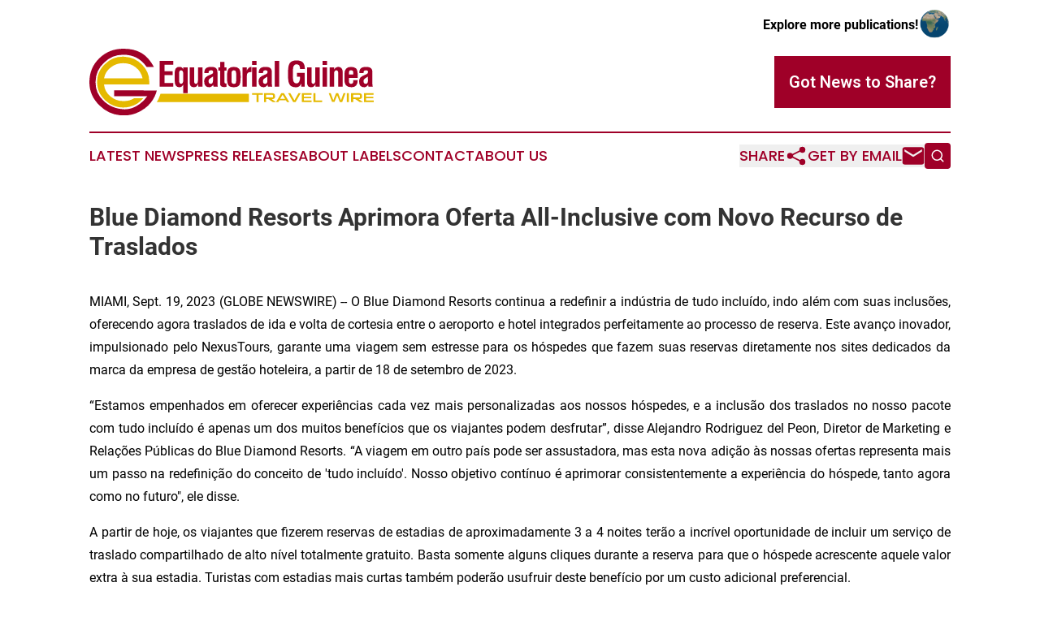

--- FILE ---
content_type: text/html;charset=utf-8
request_url: https://www.equatorialguineatravelwire.com/article/656517501-blue-diamond-resorts-aprimora-oferta-all-inclusive-com-novo-recurso-de-traslados
body_size: 8570
content:
<!DOCTYPE html>
<html lang="en">
<head>
  <title>Blue Diamond Resorts Aprimora Oferta All-Inclusive com Novo Recurso de Traslados | Equatorial Guinea Travel Wire</title>
  <meta charset="utf-8">
  <meta name="viewport" content="width=device-width, initial-scale=1">
    <meta name="description" content="Equatorial Guinea Travel Wire is an online news publication focusing on travel &amp; tourism in the Equatorial Guinea: Get your travel and tourism news from Equatorial Guinea">
    <link rel="icon" href="https://cdn.newsmatics.com/agp/sites/equatorialguineatravelwire-favicon-1.png" type="image/png">
  <meta name="csrf-token" content="qmv0tlWgpVcZSfH1qzIzhvWwVmy9pKp6kxK21OKm3N4=">
  <meta name="csrf-param" content="authenticity_token">
  <link href="/css/styles.min.css?v1d0b8e25eaccc1ca72b30a2f13195adabfa54991" rel="stylesheet" data-turbo-track="reload">
  <link rel="stylesheet" href="/plugins/vanilla-cookieconsent/cookieconsent.css?v1d0b8e25eaccc1ca72b30a2f13195adabfa54991">
  
<style type="text/css">
    :root {
        --color-primary-background: rgba(159, 0, 40, 0.4);
        --color-primary: #9F0028;
        --color-secondary: #8d7200;
    }
</style>

  <script type="importmap">
    {
      "imports": {
          "adController": "/js/controllers/adController.js?v1d0b8e25eaccc1ca72b30a2f13195adabfa54991",
          "alertDialog": "/js/controllers/alertDialog.js?v1d0b8e25eaccc1ca72b30a2f13195adabfa54991",
          "articleListController": "/js/controllers/articleListController.js?v1d0b8e25eaccc1ca72b30a2f13195adabfa54991",
          "dialog": "/js/controllers/dialog.js?v1d0b8e25eaccc1ca72b30a2f13195adabfa54991",
          "flashMessage": "/js/controllers/flashMessage.js?v1d0b8e25eaccc1ca72b30a2f13195adabfa54991",
          "gptAdController": "/js/controllers/gptAdController.js?v1d0b8e25eaccc1ca72b30a2f13195adabfa54991",
          "hamburgerController": "/js/controllers/hamburgerController.js?v1d0b8e25eaccc1ca72b30a2f13195adabfa54991",
          "labelsDescription": "/js/controllers/labelsDescription.js?v1d0b8e25eaccc1ca72b30a2f13195adabfa54991",
          "searchController": "/js/controllers/searchController.js?v1d0b8e25eaccc1ca72b30a2f13195adabfa54991",
          "videoController": "/js/controllers/videoController.js?v1d0b8e25eaccc1ca72b30a2f13195adabfa54991",
          "navigationController": "/js/controllers/navigationController.js?v1d0b8e25eaccc1ca72b30a2f13195adabfa54991"          
      }
    }
  </script>
  <script>
      (function(w,d,s,l,i){w[l]=w[l]||[];w[l].push({'gtm.start':
      new Date().getTime(),event:'gtm.js'});var f=d.getElementsByTagName(s)[0],
      j=d.createElement(s),dl=l!='dataLayer'?'&l='+l:'';j.async=true;
      j.src='https://www.googletagmanager.com/gtm.js?id='+i+dl;
      f.parentNode.insertBefore(j,f);
      })(window,document,'script','dataLayer','GTM-KGCXW2X');
  </script>

  <script>
    window.dataLayer.push({
      'cookie_settings': 'delta'
    });
  </script>
</head>
<body class="df-5 is-subpage">
<noscript>
  <iframe src="https://www.googletagmanager.com/ns.html?id=GTM-KGCXW2X"
          height="0" width="0" style="display:none;visibility:hidden"></iframe>
</noscript>
<div class="layout">

  <!-- Top banner -->
  <div class="max-md:hidden w-full content universal-ribbon-inner flex justify-end items-center">
    <a href="https://www.affinitygrouppublishing.com/" target="_blank" class="brands">
      <span class="font-bold text-black">Explore more publications!</span>
      <div>
        <img src="/images/globe.png" height="40" width="40" class="icon-globe"/>
      </div>
    </a>
  </div>
  <header data-controller="hamburger">
  <div class="content">
    <div class="header-top">
      <div class="flex gap-2 masthead-container justify-between items-center">
        <div class="mr-4 logo-container">
          <a href="/">
              <img src="https://cdn.newsmatics.com/agp/sites/equatorialguineatravelwire-logo-1.svg" alt="Equatorial Guinea Travel Wire"
                class="max-md:!h-[60px] lg:!max-h-[115px]" height="84"
                width="auto" />
          </a>
        </div>
        <button class="hamburger relative w-8 h-6">
          <span aria-hidden="true"
            class="block absolute h-[2px] w-9 bg-[--color-primary] transform transition duration-500 ease-in-out -translate-y-[15px]"></span>
          <span aria-hidden="true"
            class="block absolute h-[2px] w-7 bg-[--color-primary] transform transition duration-500 ease-in-out translate-x-[7px]"></span>
          <span aria-hidden="true"
            class="block absolute h-[2px] w-9 bg-[--color-primary] transform transition duration-500 ease-in-out translate-y-[15px]"></span>
        </button>
        <a href="/submit-news" class="max-md:hidden button button-upload-content button-primary w-fit">
          <span>Got News to Share?</span>
        </a>
      </div>
      <!--  Screen size line  -->
      <div class="absolute bottom-0 -ml-[20px] w-screen h-[1px] bg-[--color-primary] z-50 md:hidden">
      </div>
    </div>
    <!-- Navigation bar -->
    <div class="navigation is-hidden-on-mobile" id="main-navigation">
      <div class="w-full md:hidden">
        <div data-controller="search" class="relative w-full">
  <div data-search-target="form" class="relative active">
    <form data-action="submit->search#performSearch" class="search-form">
      <input type="text" name="query" placeholder="Search..." data-search-target="input" class="search-input md:hidden" />
      <button type="button" data-action="click->search#toggle" data-search-target="icon" class="button-search">
        <img height="18" width="18" src="/images/search.svg" />
      </button>
    </form>
  </div>
</div>

      </div>
      <nav class="navigation-part">
          <a href="/latest-news" class="nav-link">
            Latest News
          </a>
          <a href="/press-releases" class="nav-link">
            Press Releases
          </a>
          <a href="/about-labels" class="nav-link">
            About Labels
          </a>
          <a href="/contact" class="nav-link">
            Contact
          </a>
          <a href="/about" class="nav-link">
            About Us
          </a>
      </nav>
      <div class="w-full md:w-auto md:justify-end">
        <div data-controller="navigation" class="header-actions hidden">
  <button class="nav-link flex gap-1 items-center" onclick="window.ShareDialog.openDialog()">
    <span data-navigation-target="text">
      Share
    </span>
    <span class="icon-share"></span>
  </button>
  <button onclick="window.AlertDialog.openDialog()" class="nav-link nav-link-email flex items-center gap-1.5">
    <span data-navigation-target="text">
      Get by Email
    </span>
    <span class="icon-mail"></span>
  </button>
  <div class="max-md:hidden">
    <div data-controller="search" class="relative w-full">
  <div data-search-target="form" class="relative active">
    <form data-action="submit->search#performSearch" class="search-form">
      <input type="text" name="query" placeholder="Search..." data-search-target="input" class="search-input md:hidden" />
      <button type="button" data-action="click->search#toggle" data-search-target="icon" class="button-search">
        <img height="18" width="18" src="/images/search.svg" />
      </button>
    </form>
  </div>
</div>

  </div>
</div>

      </div>
      <a href="/submit-news" class="md:hidden uppercase button button-upload-content button-primary w-fit">
        <span>Got News to Share?</span>
      </a>
      <a href="https://www.affinitygrouppublishing.com/" target="_blank" class="nav-link-agp">
        Explore more publications!
        <img src="/images/globe.png" height="35" width="35" />
      </a>
    </div>
  </div>
</header>

  <div id="main-content" class="content">
    <div id="flash-message"></div>
    <h1>Blue Diamond Resorts Aprimora Oferta All-Inclusive com Novo Recurso de Traslados</h1>
<div class="press-release">
  
      <p align="justify">MIAMI, Sept.  19, 2023  (GLOBE NEWSWIRE) -- O Blue Diamond Resorts continua a redefinir a ind&#xFA;stria de tudo inclu&#xED;do, indo al&#xE9;m com suas inclus&#xF5;es, oferecendo agora traslados de ida e volta de cortesia entre o aeroporto e hotel integrados perfeitamente ao processo de reserva. Este avan&#xE7;o inovador, impulsionado pelo NexusTours, garante uma viagem sem estresse para os h&#xF3;spedes que fazem suas reservas diretamente nos sites dedicados da marca da empresa de gest&#xE3;o hoteleira, a partir de 18 de setembro de 2023.<br></p>  <p align="justify">&#x201C;Estamos empenhados em oferecer experi&#xEA;ncias cada vez mais personalizadas aos nossos h&#xF3;spedes, e a inclus&#xE3;o dos traslados no nosso pacote com tudo inclu&#xED;do &#xE9; apenas um dos muitos benef&#xED;cios que os viajantes podem desfrutar&#x201D;, disse Alejandro Rodriguez del Peon, Diretor de Marketing e Rela&#xE7;&#xF5;es P&#xFA;blicas do Blue Diamond Resorts. &#x201C;A viagem em outro pa&#xED;s pode ser assustadora, mas esta nova adi&#xE7;&#xE3;o &#xE0;s nossas ofertas representa mais um passo na redefini&#xE7;&#xE3;o do conceito de 'tudo inclu&#xED;do'. Nosso objetivo cont&#xED;nuo &#xE9; aprimorar consistentemente a experi&#xEA;ncia do h&#xF3;spede, tanto agora como no futuro", ele disse.</p>  <p align="justify">A partir de hoje, os viajantes que fizerem reservas de estadias de aproximadamente 3 a 4 noites ter&#xE3;o a incr&#xED;vel oportunidade de incluir um servi&#xE7;o de traslado compartilhado de alto n&#xED;vel totalmente gratuito. Basta somente alguns cliques durante a reserva para que o h&#xF3;spede acrescente aquele valor extra &#xE0; sua estadia. Turistas com estadias mais curtas tamb&#xE9;m poder&#xE3;o usufruir deste benef&#xED;cio por um custo adicional preferencial.</p>  <p align="justify">Este benef&#xED;cio extra est&#xE1; acess&#xED;vel em todas as propriedades selecionadas do Blue Diamond Resorts com tudo inclu&#xED;do com reservas feitas diretamente nos seus sites. Essas propriedades abrangem marcas renomadas, como Royalton Luxury Resorts, Royalton CHIC Resorts, Hideaway at Royalton Resorts, Planet Hollywood Beach Resorts, Mystique by Royalton, Grand Lido Resorts e Starfish Resorts. Este novo recurso est&#xE1; dispon&#xED;vel para h&#xF3;spedes no M&#xE9;xico, Rep&#xFA;blica Dominicana, Jamaica, Costa Rica, Granada, Ant&#xED;gua e Santa L&#xFA;cia que fazem suas reservas diretamente no <a href="https://www.globenewswire.com/Tracker?data=TnSvoRbzrSoYZFfp6mFhjb_XIlI6n08tPAlKRFLDNn9OZKHvzr3Ytepyc4Vxpn1KDyDHF1Baz0rnlLWhKB16F8v-aOVj8t3ba0tRl7wFIhA=" rel="nofollow" target="_blank"><u>www.royaltonresorts.com</u></a> ou <a href="https://www.globenewswire.com/Tracker?data=qEQD02yv-XwtqQJFNYR0acBs37t-JtZ7mMVt0sgPWnsBodZYpgSCZEi5O7C16gWZAYDfj42EI1duTuKvyXEPe_ibRoCksYZWoX-g-mwVjcA9VpmkwpKlvXSCoOBDaXAC" rel="nofollow" target="_blank"><u>www.planethollywoodhotels.com</u></a>.</p>  <p align="justify">Os viajantes s&#xE3;o convidados a explorar nosso grupo de propriedades de luxo com tudo inclu&#xED;do do Blue Diamond Resorts e desfrutar de um servi&#xE7;o incompar&#xE1;vel e experi&#xEA;ncias personalizadas. Para mais informa&#xE7;&#xE3;o ou para reservar as suas pr&#xF3;ximas f&#xE9;rias, visite <a href="https://www.globenewswire.com/Tracker?data=gIAF6NAGvn9TpiFvlx-DvVN-VwxmqIox770n1KFTjnfscSPkDIXXM4sZj4iF-U0PNrJusmt4j0BH2BjVzkrtRg6h7Jayx4Pl00924umTvN_hKf-E4ObnOKCENIXbs2sq" rel="nofollow" target="_blank"><u>www.bluediamondresorts.com</u></a></p>  <p><strong>Sobre o Blue Diamond Resorts&#xA0;&#xA0;</strong></p>  <p align="justify">O <a href="https://www.globenewswire.com/Tracker?data=cVuPPRxoYcFjoiEFuBX1xBiTNT_I7QqMBLXNc0b4SBFNWAMjc2LUhQYpn6cPV6VAOnB97N9XVqwcQby_sVO5p3uXAIx4hs1jsLOvOMSlUuo=" rel="nofollow" target="_blank"><u>Blue Diamond Resorts</u></a> tem mais de 60 hot&#xE9;is e mais de 18.000 quartos em oito pa&#xED;ses localizados nos destinos de f&#xE9;rias mais populares do Caribe. Suas nove principais marcas de hot&#xE9;is incluem o premiado All-In Luxury<sup>&#xAE;</sup>&#xA0;<a href="https://www.globenewswire.com/Tracker?data=iJHCnv8pk46jzgaGX-Ef1gkiy6ea-feTFFEDRTmBPk3Ptb9tuxf3kaIsLlWcmjq3cVTQWa1O7zZS4a9t9xdAYlYho6k3jUbx5j16rFWOnZ4=" rel="nofollow" target="_blank"><u>Royalton Luxury Resorts</u></a>, onde&#xA0;<em>Todos s&#xE3;o Fam&#xED;lia</em>. Um hotel para amigos, pais, filhos, casais, casamentos, retiros corporativos ou de incentivo, ou viajantes individuais, onde todos s&#xE3;o fam&#xED;lia com nosso servi&#xE7;o em recursos personalizado e comodidades exclusivas, incluindo All-In Connectivity&#x2122;, DreamBed&#x2122; e o Sports Event Guarantee&#x2122;.&#xA0; Para se concentrar em relacionamentos e amizades valiosas, o <a href="https://www.globenewswire.com/Tracker?data=cBmWmWdvyV-ZSNNrM67NgTUFdiQAWy8sMIArQu1fL6D-gcFiW30pzeb7LIffzli5qVaoZ7Ye31k0E-9G4uwstKOV9xIs6tZJ7PBHaegAsix0zOyR0FaDQjUlooELrVq4" rel="nofollow" target="_blank"><u>Hideaway at Royalton</u></a> oferece uma experi&#xEA;ncia exclusiva para adultos com refei&#xE7;&#xF5;es &#xFA;nicas e acomoda&#xE7;&#xF5;es preferidas para aumentar a <em>Uni&#xE3;o</em> entre seus h&#xF3;spedes.<em>&#xA0;Party Your Way</em> no <a href="https://www.globenewswire.com/Tracker?data=iJHCnv8pk46jzgaGX-Ef1lBYK8HyQaksl6WIuEZRqHKQhvtKsE4OI1z5NTpWQCKb_i_OEcBvjxusnuG0QqiA2j_1bC6N0DnGQ6G5a1DhbwY=" rel="nofollow" target="_blank"><u>Royalton CHIC</u></a> Resorts, uma marca vibrante e efervescente apenas para adultos se deliciarem com o inesperado, com tudo inclu&#xED;do.&#xA0;O <a href="https://www.globenewswire.com/Tracker?data=akENROLq2yaCCk-jLFktgViCziZb62KEj9o00VMW-7hcNOilPYkFps8lXLbBPrNEVgssgxwjxq09OaHo9tYDWBe-GKG-EGYrw5J5VrxoBQ8=" rel="nofollow" target="_blank"><u>Mystique by Royalton</u></a> est&#xE1; <em>Longe de Ser Comum</em>, oferecendo aos visitantes a oportunidade de conex&#xE3;o com seus arredores em uma cole&#xE7;&#xE3;o de resorts de estilo boutique plenos de beleza sem fim e vibra&#xE7;&#xF5;es modernas. Na Jamaica, o <a href="https://www.globenewswire.com/Tracker?data=nFwStmioj_qbyLtVhFjPgUQcYdruzxFwxHP-ggQ8At-s_DfEHHAynCAK5hchYwSxZNHZDg8mCWBKG1Yb60txZaR9ROMgkOOk-j4D-IO7dJs=" rel="nofollow" target="_blank"><u>Grand Lido Negril</u></a> oferece para h&#xF3;spedes com mais de 21 anos, f&#xE9;rias &#xFA;nicas <em>Ao Natural</em> com tudo inclu&#xED;do, al&#xE9;m de uma costa isolada para sua m&#xE1;xima privacidade.&#xA0;O <a href="https://www.globenewswire.com/Tracker?data=krZ0UDQucMIsFYXfKgl2HbcrwBsUtrwSfGJbslmUWXxyd7hmeJgE6OoNqnMJ4gxJOQWsaOz3LBTB9TuW4G_TZ9vVz49y0y6UZ5g8gw4Up6nDGDD84EpBUassF5xBM7Zp" rel="nofollow" target="_blank"><u>Memories Resorts &amp; Spa</u></a> oferece f&#xE9;rias projetadas para suas f&#xE9;rias em fam&#xED;lia, reuni&#xE3;o com amigos ou para relaxar com seu ente querido. O <a href="https://www.globenewswire.com/Tracker?data=-8J2U95Pd7RS5ZtKQuY7zz71ClAaAVfSYnFrUO_MmHxox9OEodR2B2qWs_W85MpmOMB0soEIaxhxYT-5GESs6Knmzl3fNphIQtmRLtq3QRQ=" rel="nofollow" target="_blank"><u>Starfish Resorts</u></a> tem uma localiza&#xE7;&#xE3;o deslumbrante e um rico patrim&#xF4;nio cultural.&#xA0;O <a href="https://www.globenewswire.com/Tracker?data=-oiLoYtVtSa6U3e8k2jrvrNFw93Lk-4aBueIE-h6s8CcXrlP8BAo0aNmv5LhhYvBRuRSCe8O_ezZcDmjotcFR2CU0eJbTgr4LTLoTzrsfVGjUbrEVdWS-Rq00qy11KQwu5uNKUBgPSPogS_uo3Y1PA==" rel="nofollow" target="_blank"><u>Planet Hollywood Hotels &amp; Resorts</u></a> atrai os h&#xF3;spedes para <em>Vacation Like A Star&#x2122;</em>(F&#xE9;rias de Estrela) com uma experi&#xEA;ncia envolvente e interativa, al&#xE9;m de itens famosos da cultura pop de filmes ic&#xF4;nicos, m&#xFA;sica e esportes, enquanto voc&#xEA; <em>Foge dos Paparazzi</em> no <a href="https://www.globenewswire.com/Tracker?data=-oiLoYtVtSa6U3e8k2jrvqwkIWUS67Lz_gdBcdHM0bRQptG5tNZX9Dna_oeXUX8othV1JkbIV40SG4VF6ZqzB3rnzqXR07fFWcFDoxU80_9g6LOL14nq1UfizCNjcwMY" rel="nofollow" target="_blank"><u>Planet Hollywood Adult Scene</u></a> que transforma as f&#xE9;rias exclusivas para adultos no centro do fasc&#xED;nio e da aten&#xE7;&#xE3;o com glamour e exclusividade.&#xA0;&#xA0;</p>  <p>Para mais informa&#xE7;&#xF5;es sobre o Blue Diamond Resorts, visite <a href="https://www.globenewswire.com/Tracker?data=gIAF6NAGvn9TpiFvlx-DvVN-VwxmqIox770n1KFTjnfgnqkYWW9dez4e269gOdBw6oKfZ1WZDfT3GURF6uG-cGAOMQpdwuh_kPUmWvCZOQOFjIZ9Z0h2xx4TwftUx0rS" rel="nofollow" target="_blank"><u>www.bluediamondresorts.com</u></a>&#xA0;</p> <img class="__GNW8366DE3E__IMG" src="https://www.globenewswire.com/newsroom/ti?nf=ODkyNTE4NCM1ODIyNDk5IzIwOTI5NjA="> <br><img src="https://ml.globenewswire.com/media/YzY0NjFkODMtYWRhMC00YmI1LWE1MDUtYzMzN2FiYTY5YWJlLTExMDQ1MzE=/tiny/Blue-Diamond-Resorts.png" referrerpolicy="no-referrer-when-downgrade"><pre>Para mais informa&#xE7;&#xE3;o contate media@bluediamondresorts.com</pre>
<p><a href="https://www.globenewswire.com/NewsRoom/AttachmentNg/b461c6be-0881-4f70-8ae1-186ff8b494fd" rel="nofollow"><img src="https://ml.globenewswire.com/media/b461c6be-0881-4f70-8ae1-186ff8b494fd/small/2015-bluediamondresorts-rgb-stk-jpg.jpg" border="0" width="150" height="65" alt="Primary Logo"></a></p>
    <p>
  Legal Disclaimer:
</p>
<p>
  EIN Presswire provides this news content "as is" without warranty of any kind. We do not accept any responsibility or liability
  for the accuracy, content, images, videos, licenses, completeness, legality, or reliability of the information contained in this
  article. If you have any complaints or copyright issues related to this article, kindly contact the author above.
</p>
<img class="prtr" src="https://www.einpresswire.com/tracking/article.gif?t=5&a=WZ3j1p1G-xFFkTjk&i=8QP57XxThCzeXEli" alt="">
</div>

  </div>
</div>
<footer class="footer footer-with-line">
  <div class="content flex flex-col">
    <p class="footer-text text-sm mb-4 order-2 lg:order-1">© 1995-2026 Newsmatics Inc. dba Affinity Group Publishing &amp; Equatorial Guinea Travel Wire. All Rights Reserved.</p>
    <div class="footer-nav lg:mt-2 mb-[30px] lg:mb-0 flex gap-7 flex-wrap justify-center order-1 lg:order-2">
        <a href="/about" class="footer-link">About</a>
        <a href="/archive" class="footer-link">Press Release Archive</a>
        <a href="/submit-news" class="footer-link">Submit Press Release</a>
        <a href="/legal/terms" class="footer-link">Terms &amp; Conditions</a>
        <a href="/legal/dmca" class="footer-link">Copyright/DMCA Policy</a>
        <a href="/legal/privacy" class="footer-link">Privacy Policy</a>
        <a href="/contact" class="footer-link">Contact</a>
    </div>
  </div>
</footer>
<div data-controller="dialog" data-dialog-url-value="/" data-action="click->dialog#clickOutside">
  <dialog
    class="modal-shadow fixed backdrop:bg-black/20 z-40 text-left bg-white rounded-full w-[350px] h-[350px] overflow-visible"
    data-dialog-target="modal"
  >
    <div class="text-center h-full flex items-center justify-center">
      <button data-action="click->dialog#close" type="button" class="modal-share-close-button">
        ✖
      </button>
      <div>
        <div class="mb-4">
          <h3 class="font-bold text-[28px] mb-3">Share us</h3>
          <span class="text-[14px]">on your social networks:</span>
        </div>
        <div class="flex gap-6 justify-center text-center">
          <a href="https://www.facebook.com/sharer.php?u=https://www.equatorialguineatravelwire.com" class="flex flex-col items-center font-bold text-[#4a4a4a] text-sm" target="_blank">
            <span class="h-[55px] flex items-center">
              <img width="40px" src="/images/fb.png" alt="Facebook" class="mb-2">
            </span>
            <span class="text-[14px]">
              Facebook
            </span>
          </a>
          <a href="https://www.linkedin.com/sharing/share-offsite/?url=https://www.equatorialguineatravelwire.com" class="flex flex-col items-center font-bold text-[#4a4a4a] text-sm" target="_blank">
            <span class="h-[55px] flex items-center">
              <img width="40px" height="40px" src="/images/linkedin.png" alt="LinkedIn" class="mb-2">
            </span>
            <span class="text-[14px]">
            LinkedIn
            </span>
          </a>
        </div>
      </div>
    </div>
  </dialog>
</div>

<div data-controller="alert-dialog" data-action="click->alert-dialog#clickOutside">
  <dialog
    class="fixed backdrop:bg-black/20 modal-shadow z-40 text-left bg-white rounded-full w-full max-w-[450px] aspect-square overflow-visible"
    data-alert-dialog-target="modal">
    <div class="flex items-center text-center -mt-4 h-full flex-1 p-8 md:p-12">
      <button data-action="click->alert-dialog#close" type="button" class="modal-close-button">
        ✖
      </button>
      <div class="w-full" data-alert-dialog-target="subscribeForm">
        <img class="w-8 mx-auto mb-4" src="/images/agps.svg" alt="AGPs" />
        <p class="md:text-lg">Get the latest news on this topic.</p>
        <h3 class="dialog-title mt-4">SIGN UP FOR FREE TODAY</h3>
        <form data-action="submit->alert-dialog#submit" method="POST" action="/alerts">
  <input type="hidden" name="authenticity_token" value="qmv0tlWgpVcZSfH1qzIzhvWwVmy9pKp6kxK21OKm3N4=">

  <input data-alert-dialog-target="fullnameInput" type="text" name="fullname" id="fullname" autocomplete="off" tabindex="-1">
  <label>
    <input data-alert-dialog-target="emailInput" placeholder="Email address" name="email" type="email"
      value=""
      class="rounded-xs mb-2 block w-full bg-white px-4 py-2 text-gray-900 border-[1px] border-solid border-gray-600 focus:border-2 focus:border-gray-800 placeholder:text-gray-400"
      required>
  </label>
  <div class="text-red-400 text-sm" data-alert-dialog-target="errorMessage"></div>

  <input data-alert-dialog-target="timestampInput" type="hidden" name="timestamp" value="1768791064" autocomplete="off" tabindex="-1">

  <input type="submit" value="Sign Up"
    class="!rounded-[3px] w-full mt-2 mb-4 bg-primary px-5 py-2 leading-5 font-semibold text-white hover:color-primary/75 cursor-pointer">
</form>
<a data-action="click->alert-dialog#close" class="text-black underline hover:no-underline inline-block mb-4" href="#">No Thanks</a>
<p class="text-[15px] leading-[22px]">
  By signing to this email alert, you<br /> agree to our
  <a href="/legal/terms" class="underline text-primary hover:no-underline" target="_blank">Terms & Conditions</a>
</p>

      </div>
      <div data-alert-dialog-target="checkEmail" class="hidden">
        <img class="inline-block w-9" src="/images/envelope.svg" />
        <h3 class="dialog-title">Check Your Email</h3>
        <p class="text-lg mb-12">We sent a one-time activation link to <b data-alert-dialog-target="userEmail"></b>.
          Just click on the link to
          continue.</p>
        <p class="text-lg">If you don't see the email in your inbox, check your spam folder or <a
            class="underline text-primary hover:no-underline" data-action="click->alert-dialog#showForm" href="#">try
            again</a>
        </p>
      </div>

      <!-- activated -->
      <div data-alert-dialog-target="activated" class="hidden">
        <img class="w-8 mx-auto mb-4" src="/images/agps.svg" alt="AGPs" />
        <h3 class="dialog-title">SUCCESS</h3>
        <p class="text-lg">You have successfully confirmed your email and are subscribed to <b>
            Equatorial Guinea Travel Wire
          </b> daily
          news alert.</p>
      </div>
      <!-- alreadyActivated -->
      <div data-alert-dialog-target="alreadyActivated" class="hidden">
        <img class="w-8 mx-auto mb-4" src="/images/agps.svg" alt="AGPs" />
        <h3 class="dialog-title">Alert was already activated</h3>
        <p class="text-lg">It looks like you have already confirmed and are receiving the <b>
            Equatorial Guinea Travel Wire
          </b> daily news
          alert.</p>
      </div>
      <!-- activateErrorMessage -->
      <div data-alert-dialog-target="activateErrorMessage" class="hidden">
        <img class="w-8 mx-auto mb-4" src="/images/agps.svg" alt="AGPs" />
        <h3 class="dialog-title">Oops!</h3>
        <p class="text-lg mb-4">It looks like something went wrong. Please try again.</p>
        <form data-action="submit->alert-dialog#submit" method="POST" action="/alerts">
  <input type="hidden" name="authenticity_token" value="qmv0tlWgpVcZSfH1qzIzhvWwVmy9pKp6kxK21OKm3N4=">

  <input data-alert-dialog-target="fullnameInput" type="text" name="fullname" id="fullname" autocomplete="off" tabindex="-1">
  <label>
    <input data-alert-dialog-target="emailInput" placeholder="Email address" name="email" type="email"
      value=""
      class="rounded-xs mb-2 block w-full bg-white px-4 py-2 text-gray-900 border-[1px] border-solid border-gray-600 focus:border-2 focus:border-gray-800 placeholder:text-gray-400"
      required>
  </label>
  <div class="text-red-400 text-sm" data-alert-dialog-target="errorMessage"></div>

  <input data-alert-dialog-target="timestampInput" type="hidden" name="timestamp" value="1768791064" autocomplete="off" tabindex="-1">

  <input type="submit" value="Sign Up"
    class="!rounded-[3px] w-full mt-2 mb-4 bg-primary px-5 py-2 leading-5 font-semibold text-white hover:color-primary/75 cursor-pointer">
</form>
<a data-action="click->alert-dialog#close" class="text-black underline hover:no-underline inline-block mb-4" href="#">No Thanks</a>
<p class="text-[15px] leading-[22px]">
  By signing to this email alert, you<br /> agree to our
  <a href="/legal/terms" class="underline text-primary hover:no-underline" target="_blank">Terms & Conditions</a>
</p>

      </div>

      <!-- deactivated -->
      <div data-alert-dialog-target="deactivated" class="hidden">
        <img class="w-8 mx-auto mb-4" src="/images/agps.svg" alt="AGPs" />
        <h3 class="dialog-title">You are Unsubscribed!</h3>
        <p class="text-lg">You are no longer receiving the <b>
            Equatorial Guinea Travel Wire
          </b>daily news alert.</p>
      </div>
      <!-- alreadyDeactivated -->
      <div data-alert-dialog-target="alreadyDeactivated" class="hidden">
        <img class="w-8 mx-auto mb-4" src="/images/agps.svg" alt="AGPs" />
        <h3 class="dialog-title">You have already unsubscribed!</h3>
        <p class="text-lg">You are no longer receiving the <b>
            Equatorial Guinea Travel Wire
          </b> daily news alert.</p>
      </div>
      <!-- deactivateErrorMessage -->
      <div data-alert-dialog-target="deactivateErrorMessage" class="hidden">
        <img class="w-8 mx-auto mb-4" src="/images/agps.svg" alt="AGPs" />
        <h3 class="dialog-title">Oops!</h3>
        <p class="text-lg">Try clicking the Unsubscribe link in the email again and if it still doesn't work, <a
            href="/contact">contact us</a></p>
      </div>
    </div>
  </dialog>
</div>

<script src="/plugins/vanilla-cookieconsent/cookieconsent.umd.js?v1d0b8e25eaccc1ca72b30a2f13195adabfa54991"></script>
  <script src="/js/cookieconsent.js?v1d0b8e25eaccc1ca72b30a2f13195adabfa54991"></script>

<script type="module" src="/js/app.js?v1d0b8e25eaccc1ca72b30a2f13195adabfa54991"></script>
</body>
</html>


--- FILE ---
content_type: image/svg+xml
request_url: https://cdn.newsmatics.com/agp/sites/equatorialguineatravelwire-logo-1.svg
body_size: 9906
content:
<?xml version="1.0" encoding="UTF-8" standalone="no"?>
<svg
   xmlns:dc="http://purl.org/dc/elements/1.1/"
   xmlns:cc="http://creativecommons.org/ns#"
   xmlns:rdf="http://www.w3.org/1999/02/22-rdf-syntax-ns#"
   xmlns:svg="http://www.w3.org/2000/svg"
   xmlns="http://www.w3.org/2000/svg"
   id="Layer_1"
   data-name="Layer 1"
   viewBox="0 0 360.93203 84.342345"
   version="1.1"
   width="360.93204"
   height="84.342346">
  <metadata
     id="metadata69">
    <rdf:RDF>
      <cc:Work
         rdf:about="">
        <dc:format>image/svg+xml</dc:format>
        <dc:type
           rdf:resource="http://purl.org/dc/dcmitype/StillImage" />
      </cc:Work>
    </rdf:RDF>
  </metadata>
  <defs
     id="defs4">
    <style
       id="style2">.cls-1{fill:#9f0028;}.cls-2{fill:#e5b900;}</style>
  </defs>
  <title
     id="title6">Final Batch Logos 146 all</title>
  <path
     class="cls-1"
     d="M 89.27203,48.03 V 15.44 h 17.3 v 4.77 h -11.22 v 8.28 h 10.36 v 4.77 h -10.36 v 10 h 11.21 v 4.77 z"
     id="path8" />
  <path
     class="cls-1"
     d="m 119.14203,26.34 v -2.76 h 5.65 v 32.6 h -5.65 V 45.27 a 6.68,6.68 0 0 1 -2.06,2.64 5.5,5.5 0 0 1 -3.12,0.76 q -5.69,0 -5.68,-8.45 v -8.83 c 0,-3 0.48,-5.22 1.46,-6.51 a 5.3,5.3 0 0 1 4.53,-1.9 4.76,4.76 0 0 1 4.87,3.36 z m -5.22,5.27 v 8.51 q 0,4.22 2.48,4.22 2.75,0 2.74,-4.86 v -7.66 q 0,-4.54 -2.74,-4.54 c -1.65,0 -2.48,1.16 -2.48,3.48 z"
     id="path10" />
  <path
     class="cls-1"
     d="m 127.32203,23.58 h 5.64 v 17.4 c 0,2.26 0.76,3.39 2.27,3.39 q 2.61,0 2.61,-4.37 V 23.58 h 5.65 v 24.45 h -5.39 v -3.77 c -0.92,2.94 -2.71,4.41 -5.35,4.41 q -3,0 -4.2,-1.53 a 7.74,7.74 0 0 1 -1.23,-4.84 z"
     id="path12" />
  <path
     class="cls-1"
     d="m 145.89203,30.76 c 0,-2.9 0.7,-4.93 2.1,-6.07 1.4,-1.14 3.58,-1.74 6.49,-1.74 2.91,0 4.92,0.54 6.18,1.61 1.26,1.07 1.91,2.86 1.91,5.35 V 44.7 a 11.93,11.93 0 0 0 0.44,3.33 h -5.39 a 5,5 0 0 1 -0.25,-2.76 8.47,8.47 0 0 1 -2.53,2.64 5.07,5.07 0 0 1 -2.65,0.76 q -6.46,0 -6.47,-7.28 a 7,7 0 0 1 1.63,-5 17.15,17.15 0 0 1 5.58,-3.31 14.14,14.14 0 0 0 3.12,-1.51 2.32,2.32 0 0 0 1,-2 2.39,2.39 0 0 0 -0.53,-1.76 2.91,2.91 0 0 0 -2,-0.51 3.44,3.44 0 0 0 -2.55,0.72 4.36,4.36 0 0 0 -0.63,2.76 z m 11,4.41 -3.33,2.19 a 5.33,5.33 0 0 0 -1.8,1.61 4.46,4.46 0 0 0 -0.43,2.23 c 0,2.09 0.9,3.14 2.7,3.14 1.8,0 2.86,-1.27 2.86,-3.8 z"
     id="path14" />
  <path
     class="cls-1"
     d="m 163.61203,27.72 v -4.14 h 2.29 v -6.79 h 5.65 v 6.79 h 2.38 v 4.14 h -2.38 v 14.67 a 2.64,2.64 0 0 0 0.21,1 c 0.14,0.34 0.6,0.51 1.36,0.51 a 6.34,6.34 0 0 0 0.81,-0.07 v 4.39 a 21.48,21.48 0 0 1 -2.95,0.2 6.13,6.13 0 0 1 -3.78,-1 4,4 0 0 1 -1.3,-3.38 V 27.72 Z"
     id="path16" />
  <path
     class="cls-1"
     d="M 174.76203,37.42 V 34.6 q 0,-7.27 2.14,-9.47 2.14,-2.2 6.52,-2.18 4.56,0 6.53,2.29 1.97,2.29 2,8.74 v 2.93 q 0,7 -1.83,9.4 c -1.22,1.58 -3.45,2.36 -6.7,2.36 -3.25,0 -5.66,-0.79 -6.86,-2.38 -1.2,-1.59 -1.8,-4.55 -1.8,-8.87 z m 5.64,-6.22 v 9 q 0,2.57 0.66,3.36 a 3,3 0 0 0 2.38,0.78 c 1.18,0 2,-0.29 2.31,-0.87 a 6.66,6.66 0 0 0 0.55,-3.27 v -9 q 0,-3.9 -2.8,-3.9 a 2.9,2.9 0 0 0 -2.38,0.91 4.91,4.91 0 0 0 -0.72,2.99 z"
     id="path18" />
  <path
     class="cls-1"
     d="M 194.27203,48.03 V 23.58 h 5.48 v 4.33 a 9.81,9.81 0 0 1 2.33,-3.62 5,5 0 0 1 3.61,-1.34 v 6.64 c -0.43,0 -0.83,-0.06 -1.21,-0.06 q -4.56,0 -4.56,4.11 v 14.39 z"
     id="path20" />
  <path
     class="cls-1"
     d="m 206.64203,15.37 h 5.63 v 5.16 h -5.64 z m 0,8.21 h 5.63 v 24.45 h -5.64 z"
     id="path22" />
  <path
     class="cls-1"
     d="m 214.94203,30.76 c 0,-2.9 0.7,-4.93 2.1,-6.07 1.4,-1.14 3.58,-1.74 6.49,-1.74 2.91,0 4.92,0.54 6.18,1.61 1.26,1.07 1.91,2.86 1.91,5.35 V 44.7 a 11.93,11.93 0 0 0 0.44,3.33 h -5.39 a 5.06,5.06 0 0 1 -0.33,-1.93 4.84,4.84 0 0 1 0.08,-0.83 8.47,8.47 0 0 1 -2.53,2.64 5,5 0 0 1 -2.65,0.76 q -6.47,0 -6.47,-7.28 a 7,7 0 0 1 1.63,-5 17.15,17.15 0 0 1 5.58,-3.31 14.14,14.14 0 0 0 3.12,-1.51 2.32,2.32 0 0 0 1,-2 2.39,2.39 0 0 0 -0.53,-1.76 2.91,2.91 0 0 0 -2,-0.51 3.39,3.39 0 0 0 -2.54,0.72 4.28,4.28 0 0 0 -0.64,2.76 z m 11,4.41 -3.33,2.19 a 5.33,5.33 0 0 0 -1.8,1.61 4.57,4.57 0 0 0 -0.43,2.23 c 0,2.09 0.9,3.14 2.7,3.14 1.8,0 2.86,-1.27 2.86,-3.8 z"
     id="path24" />
  <path
     class="cls-1"
     d="M 235.27203,48.03 V 15.44 h 5.65 v 32.59 z"
     id="path26" />
  <path
     class="cls-1"
     d="m 263.40203,35.32 v -4.77 h 10 v 17.48 h -4.56 v -4.05 a 7.19,7.19 0 0 1 -2.48,3.56 6.75,6.75 0 0 1 -4.1,1.19 c -3.64,0 -6.23,-1 -7.77,-3 -1.54,-2 -2.31,-5.48 -2.31,-10.4 v -6.58 q 0,-8.1 2.52,-11 2.52,-2.9 8.22,-2.95 c 3.79,0 6.5,0.87 8.13,2.63 1.63,1.76 2.44,4.5 2.44,8.23 h -6.12 a 8.22,8.22 0 0 0 -1,-4.5 q -1,-1.44 -3.54,-1.44 a 3.71,3.71 0 0 0 -3.36,1.76 9.62,9.62 0 0 0 -1.08,5 v 10.57 q 0,6.75 4.35,6.75 a 3.68,3.68 0 0 0 3.63,-2.17 14.69,14.69 0 0 0 1.06,-6.3 z"
     id="path28" />
  <path
     class="cls-1"
     d="m 276.27203,23.58 h 5.65 v 17.4 c 0,2.26 0.75,3.39 2.27,3.39 q 2.61,0 2.61,-4.37 V 23.58 h 5.64 v 24.45 h -5.39 v -3.77 q -1.38,4.41 -5.34,4.41 c -2,0 -3.37,-0.51 -4.21,-1.53 a 7.74,7.74 0 0 1 -1.23,-4.84 z"
     id="path30" />
  <path
     class="cls-1"
     d="m 296.02203,15.37 h 5.65 v 5.16 h -5.65 z m 0,8.21 h 5.65 v 24.45 h -5.65 z"
     id="path32" />
  <path
     class="cls-1"
     d="M 304.96203,48.03 V 23.58 h 5.64 v 2.76 a 5.85,5.85 0 0 1 9.3,-1.82 6.18,6.18 0 0 1 1.57,4.6 v 18.91 h -5.65 V 31.25 a 6.39,6.39 0 0 0 -0.53,-3.06 2,2 0 0 0 -1.88,-0.91 q -2.81,0 -2.81,4.37 v 16.38 z"
     id="path34" />
  <path
     class="cls-1"
     d="m 329.37203,36.98 v 3.52 a 5,5 0 0 0 0.68,2.93 2.59,2.59 0 0 0 2.22,0.93 c 1.77,0 2.66,-1.12 2.66,-3.35 v -1.15 h 5.64 q 0,8.83 -7.83,8.83 -4.7,0 -6.85,-2.31 c -1.45,-1.55 -2.17,-4.09 -2.17,-7.64 v -6.65 q 0,-9.12 8.3,-9.12 4.23,0 6.39,1.89 c 1.44,1.26 2.16,4 2.16,8.36 v 3.76 z m 0,-4.33 h 5.56 v -2.32 a 3.23,3.23 0 0 0 -0.66,-2.35 3,3 0 0 0 -2.23,-0.68 2.27,2.27 0 0 0 -2.12,0.89 6,6 0 0 0 -0.53,3 z"
     id="path36" />
  <path
     class="cls-1"
     d="m 342.57203,30.76 c 0,-2.9 0.7,-4.93 2.1,-6.07 1.4,-1.14 3.6,-1.71 6.5,-1.71 2.9,0 4.91,0.54 6.17,1.61 1.26,1.07 1.91,2.86 1.91,5.35 v 14.79 a 11.56,11.56 0 0 0 0.45,3.33 h -5.43 a 5.19,5.19 0 0 1 -0.26,-2.76 8.57,8.57 0 0 1 -2.52,2.64 5.1,5.1 0 0 1 -2.66,0.76 q -6.47,0 -6.47,-7.28 a 7,7 0 0 1 1.63,-5 17.1,17.1 0 0 1 5.59,-3.31 14.62,14.62 0 0 0 3.12,-1.51 2.34,2.34 0 0 0 0.95,-2 2.39,2.39 0 0 0 -0.53,-1.76 2.91,2.91 0 0 0 -2,-0.51 3.42,3.42 0 0 0 -2.54,0.72 4.28,4.28 0 0 0 -0.64,2.76 z m 11,4.41 -3.3,2.19 a 5.33,5.33 0 0 0 -1.8,1.61 4.59,4.59 0 0 0 -0.42,2.23 c 0,2.09 0.89,3.14 2.69,3.14 1.8,0 2.87,-1.27 2.87,-3.8 z"
     id="path38" />
  <path
     class="cls-1"
     d="m 77.02203,52.72 -45.7,-0.09 v 7.35 h 42.15 a 38.59,38.59 0 0 1 -10,10.15 c -6.69,4.78 -13.37,6.9 -20.28,6.37 -10.08,-0.64 -18.57,-4.25 -25.26,-10.72 A 31.45,31.45 0 0 1 7.8520304,41.58 33.59,33.59 0 0 1 18.78203,17.48 a 34.13,34.13 0 0 1 24,-9.87 c 12.74,-0.11 22.72,5 29.94,15.49 h 9.13 c -4.46,-8.38 -9.88,-14.33 -16.35,-18 q -9.08,-5.1 -22.3,-5.1 c -12.1,0 -22.29,4 -30.67,12.1 -8.3799996,8.1 -12.41999965,17.99 -12.52999965,29.88 -0.11,11.57 4.25000005,21.55 12.99999965,29.83 a 43.84,43.84 0 0 0 30.79,12.53 c 9.66,0.1 18.47,-3 26.64,-9 a 40.4,40.4 0 0 0 12.6,-15.36 42.43,42.43 0 0 0 2.59,-7.23 z"
     id="path40" />
  <path
     class="cls-2"
     d="m 75.94203,40.67 q 0,-11.38 -9.07,-20.52 a 33.65,33.65 0 0 0 -22.2,-10 32.12,32.12 0 0 0 -24.77,9.19 c -7,6.52 -10.3099996,14.43 -10.0799996,23.52 0.11,8.66 3.5799996,16 10.3099996,22.34 a 34.47,34.47 0 0 0 10.45,6.74 38.39,38.39 0 0 0 6.83,1.91 34.89,34.89 0 0 0 5.92,0.44 34.12,34.12 0 0 0 16.17,-4.21 c 0.78,-0.48 1.56,-1 2.35,-1.55 a 39.76,39.76 0 0 0 6.81,-6.06 h -11.65 a 24.32,24.32 0 0 1 -13.34,3.69 25.16,25.16 0 0 1 -16.93,-5.88 22.09,22.09 0 0 1 -8.18,-15.18 h 57.38 z m -57.38,-3.1 a 23.05,23.05 0 0 1 8.63,-14 25,25 0 0 1 16.14,-5.24 25.1,25.1 0 0 1 15.8,5.45 23.66,23.66 0 0 1 8.41,13.79 z"
     id="path42" />
  <path
     class="cls-2"
     d="m 214.64203,58.18 v 9.14 h -2.59 v -9.13 h -5.5 v -2 h 13.58 v 2 z"
     id="path44" />
  <path
     class="cls-2"
     d="m 232.57203,67.32 -5.55,-3.67 h -2.66 v 3.67 h -2.63 V 56.19 h 9.79 c 2.54,0 4.1,0.63 4.1,3.48 v 0.73 c 0,2.07 -0.72,3.25 -4.1,3.25 h -0.11 l 5.39,3.67 z m -1.21,-9.16 h -7 v 3.51 h 7.14 c 1.16,0 1.57,-0.3 1.57,-1 v -1.13 c -0.01,-0.89 -0.4,-1.38 -1.71,-1.38 z"
     id="path46" />
  <path
     class="cls-2"
     d="m 250.75203,67.32 -1.28,-2.16 h -8.34 l -1.26,2.16 h -2.92 l 6.66,-11.13 h 3.33 l 6.71,11.13 z m -5.48,-9.22 -3.11,5.24 h 6.23 z"
     id="path48" />
  <path
     class="cls-2"
     d="m 261.80203,67.32 h -3.19 l -6.34,-11.13 h 2.84 l 5.14,9 5.13,-9 h 2.86 z"
     id="path50" />
  <path
     class="cls-2"
     d="M 269.78203,67.32 V 56.19 h 12.17 v 1.91 h -9.58 v 2.67 h 9.14 v 1.76 h -9.14 v 2.84 h 9.73 v 2 z"
     id="path52" />
  <path
     class="cls-2"
     d="M 284.37203,67.32 V 56.19 h 2.59 v 9.08 h 8.6 v 2.05 z"
     id="path54" />
  <path
     class="cls-2"
     d="m 320.92203,67.32 h -3.07 l -3.37,-8.56 v 0 l -3.35,8.54 h -3.09 l -4.24,-11.13 h 2.54 l 3.29,9 v 0 l 3.48,-8.95 h 2.69 l 3.48,9 v 0 l 3.32,-9 h 2.54 z"
     id="path56" />
  <path
     class="cls-2"
     d="M 326.76203,67.32 V 56.19 h 2.59 v 11.13 z"
     id="path58" />
  <path
     class="cls-2"
     d="m 343.00203,67.32 -5.56,-3.67 h -2.65 v 3.67 h -2.64 V 56.19 h 9.79 c 2.54,0 4.1,0.63 4.1,3.48 v 0.73 c 0,2.07 -0.71,3.25 -4.1,3.25 h -0.11 l 5.39,3.67 z m -1.22,-9.16 h -7 v 3.51 h 7.14 c 1.17,0 1.57,-0.3 1.57,-1 v -1.13 c -0.01,-0.89 -0.4,-1.38 -1.71,-1.38 z"
     id="path60" />
  <path
     class="cls-2"
     d="M 348.61203,67.32 V 56.19 h 12.17 v 1.91 h -9.58 v 2.67 h 9.14 v 1.76 h -9.14 v 2.84 h 9.73 v 2 z"
     id="path62" />
  <path
     class="cls-2"
     d="m 202.46203,57.03 h -112.19 a 46.54,46.54 0 0 1 -2.22,5.73 47.64,47.64 0 0 1 -2.47,4.56 h 116.88 z"
     id="path64" />
</svg>
